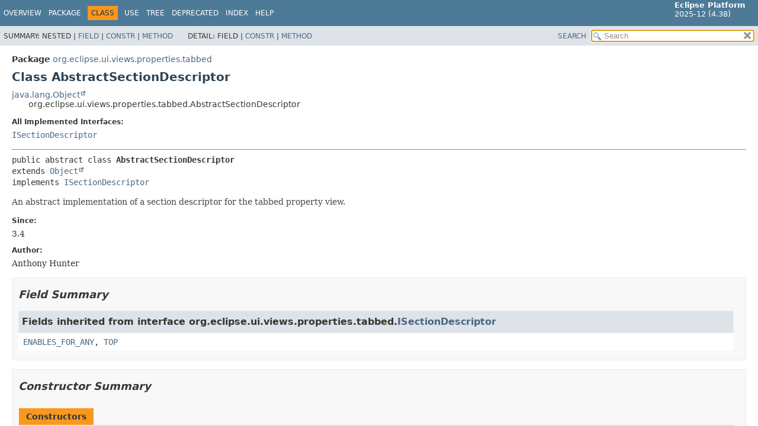

--- FILE ---
content_type: text/html
request_url: https://help.eclipse.org/latest/nftopic/org.eclipse.platform.doc.isv/reference/api/org/eclipse/ui/views/properties/tabbed/AbstractSectionDescriptor.html
body_size: 3669
content:
<!DOCTYPE HTML>
<html lang="en">
<head>
<!-- Generated by javadoc (21) -->
<title>AbstractSectionDescriptor (Eclipse Platform API Specification)</title>
<meta name="viewport" content="width=device-width, initial-scale=1">
<meta http-equiv="Content-Type" content="text/html; charset=UTF-8">
<meta name="description" content="declaration: package: org.eclipse.ui.views.properties.tabbed, class: AbstractSectionDescriptor">
<meta name="generator" content="javadoc/ClassWriterImpl">
<link rel="stylesheet" type="text/css" href="../../../../../../stylesheet.css" title="Style">
<link rel="stylesheet" type="text/css" href="../../../../../../script-dir/jquery-ui.min.css" title="Style">
<script type="text/javascript" src="../../../../../../script.js"></script>
<script type="text/javascript" src="../../../../../../script-dir/jquery-3.7.1.min.js"></script>
<script type="text/javascript" src="../../../../../../script-dir/jquery-ui.min.js"></script>
</head>
<body class="class-declaration-page">
<script type="text/javascript">var pathtoroot = "../../../../../../";
loadScripts(document, 'script');</script>
<noscript>
<div>JavaScript is disabled on your browser.</div>
</noscript>
<div class="flex-box">
<header role="banner" class="flex-header">
<nav role="navigation">
<!-- ========= START OF TOP NAVBAR ======= -->
<div class="top-nav" id="navbar-top"><button id="navbar-toggle-button" aria-controls="navbar-top" aria-expanded="false" aria-label="Toggle navigation links"><span class="nav-bar-toggle-icon">&nbsp;</span><span class="nav-bar-toggle-icon">&nbsp;</span><span class="nav-bar-toggle-icon">&nbsp;</span></button>
<div class="skip-nav"><a href="#skip-navbar-top" title="Skip navigation links">Skip navigation links</a></div>
<div class="about-language"><span style='font-size:small'><b>Eclipse Platform</b><br>2025-12 (4.38)</span></div>
<ul id="navbar-top-firstrow" class="nav-list" title="Navigation">
<li><a href="../../../../../../index.html">Overview</a></li>
<li><a href="package-summary.html">Package</a></li>
<li class="nav-bar-cell1-rev">Class</li>
<li><a href="class-use/AbstractSectionDescriptor.html">Use</a></li>
<li><a href="package-tree.html">Tree</a></li>
<li><a href="../../../../../../deprecated-list.html">Deprecated</a></li>
<li><a href="../../../../../../index-files/index-1.html">Index</a></li>
<li><a href="../../../../../../help-doc.html#class">Help</a></li>
</ul>
<ul class="sub-nav-list-small">
<li>
<p>Summary:</p>
<ul>
<li>Nested</li>
<li><a href="#field-summary">Field</a></li>
<li><a href="#constructor-summary">Constr</a></li>
<li><a href="#method-summary">Method</a></li>
</ul>
</li>
<li>
<p>Detail:</p>
<ul>
<li>Field</li>
<li><a href="#constructor-detail">Constr</a></li>
<li><a href="#method-detail">Method</a></li>
</ul>
</li>
</ul>
</div>
<div class="sub-nav">
<div id="navbar-sub-list">
<ul class="sub-nav-list">
<li>Summary:&nbsp;</li>
<li>Nested&nbsp;|&nbsp;</li>
<li><a href="#field-summary">Field</a>&nbsp;|&nbsp;</li>
<li><a href="#constructor-summary">Constr</a>&nbsp;|&nbsp;</li>
<li><a href="#method-summary">Method</a></li>
</ul>
<ul class="sub-nav-list">
<li>Detail:&nbsp;</li>
<li>Field&nbsp;|&nbsp;</li>
<li><a href="#constructor-detail">Constr</a>&nbsp;|&nbsp;</li>
<li><a href="#method-detail">Method</a></li>
</ul>
</div>
<div class="nav-list-search"><a href="../../../../../../search.html">SEARCH</a>
<input type="text" id="search-input" disabled placeholder="Search">
<input type="reset" id="reset-button" disabled value="reset">
</div>
</div>
<!-- ========= END OF TOP NAVBAR ========= -->
<span class="skip-nav" id="skip-navbar-top"></span></nav>
</header>
<div class="flex-content">
<main role="main">
<!-- ======== START OF CLASS DATA ======== -->
<div class="header">
<div class="sub-title"><span class="package-label-in-type">Package</span>&nbsp;<a href="package-summary.html">org.eclipse.ui.views.properties.tabbed</a></div>
<h1 title="Class AbstractSectionDescriptor" class="title">Class AbstractSectionDescriptor</h1>
</div>
<div class="inheritance" title="Inheritance Tree"><a href="https://docs.oracle.com/en/java/javase/21/docs/api/java.base/java/lang/Object.html" title="class or interface in java.lang" class="external-link">java.lang.Object</a>
<div class="inheritance">org.eclipse.ui.views.properties.tabbed.AbstractSectionDescriptor</div>
</div>
<section class="class-description" id="class-description">
<dl class="notes">
<dt>All Implemented Interfaces:</dt>
<dd><code><a href="ISectionDescriptor.html" title="interface in org.eclipse.ui.views.properties.tabbed">ISectionDescriptor</a></code></dd>
</dl>
<hr>
<div class="type-signature"><span class="modifiers">public abstract class </span><span class="element-name type-name-label">AbstractSectionDescriptor</span>
<span class="extends-implements">extends <a href="https://docs.oracle.com/en/java/javase/21/docs/api/java.base/java/lang/Object.html" title="class or interface in java.lang" class="external-link">Object</a>
implements <a href="ISectionDescriptor.html" title="interface in org.eclipse.ui.views.properties.tabbed">ISectionDescriptor</a></span></div>
<div class="block">An abstract implementation of a section descriptor for the tabbed property
 view.</div>
<dl class="notes">
<dt>Since:</dt>
<dd>3.4</dd>
<dt>Author:</dt>
<dd>Anthony Hunter</dd>
</dl>
</section>
<section class="summary">
<ul class="summary-list">
<!-- =========== FIELD SUMMARY =========== -->
<li>
<section class="field-summary" id="field-summary">
<h2>Field Summary</h2>
<div class="inherited-list">
<h3 id="fields-inherited-from-class-org.eclipse.ui.views.properties.tabbed.ISectionDescriptor">Fields inherited from interface&nbsp;org.eclipse.ui.views.properties.tabbed.<a href="ISectionDescriptor.html" title="interface in org.eclipse.ui.views.properties.tabbed">ISectionDescriptor</a></h3>
<code><a href="ISectionDescriptor.html#ENABLES_FOR_ANY">ENABLES_FOR_ANY</a>, <a href="ISectionDescriptor.html#TOP">TOP</a></code></div>
</section>
</li>
<!-- ======== CONSTRUCTOR SUMMARY ======== -->
<li>
<section class="constructor-summary" id="constructor-summary">
<h2>Constructor Summary</h2>
<div class="caption"><span>Constructors</span></div>
<div class="summary-table two-column-summary">
<div class="table-header col-first">Constructor</div>
<div class="table-header col-last">Description</div>
<div class="col-constructor-name even-row-color"><code><a href="#%3Cinit%3E()" class="member-name-link">AbstractSectionDescriptor</a>()</code></div>
<div class="col-last even-row-color">
<div class="block">Constructor for AbstractSectionDescriptor.</div>
</div>
<div class="col-constructor-name odd-row-color"><code><a href="#%3Cinit%3E(org.eclipse.ui.views.properties.tabbed.ITypeMapper)" class="member-name-link">AbstractSectionDescriptor</a><wbr>(<a href="ITypeMapper.html" title="interface in org.eclipse.ui.views.properties.tabbed">ITypeMapper</a>&nbsp;typeMapper)</code></div>
<div class="col-last odd-row-color">
<div class="block">Constructor for AbstractSectionDescriptor.</div>
</div>
</div>
</section>
</li>
<!-- ========== METHOD SUMMARY =========== -->
<li>
<section class="method-summary" id="method-summary">
<h2>Method Summary</h2>
<div id="method-summary-table">
<div class="table-tabs" role="tablist" aria-orientation="horizontal"><button id="method-summary-table-tab0" role="tab" aria-selected="true" aria-controls="method-summary-table.tabpanel" tabindex="0" onkeydown="switchTab(event)" onclick="show('method-summary-table', 'method-summary-table', 3)" class="active-table-tab">All Methods</button><button id="method-summary-table-tab2" role="tab" aria-selected="false" aria-controls="method-summary-table.tabpanel" tabindex="-1" onkeydown="switchTab(event)" onclick="show('method-summary-table', 'method-summary-table-tab2', 3)" class="table-tab">Instance Methods</button><button id="method-summary-table-tab4" role="tab" aria-selected="false" aria-controls="method-summary-table.tabpanel" tabindex="-1" onkeydown="switchTab(event)" onclick="show('method-summary-table', 'method-summary-table-tab4', 3)" class="table-tab">Concrete Methods</button></div>
<div id="method-summary-table.tabpanel" role="tabpanel" aria-labelledby="method-summary-table-tab0">
<div class="summary-table three-column-summary">
<div class="table-header col-first">Modifier and Type</div>
<div class="table-header col-second">Method</div>
<div class="table-header col-last">Description</div>
<div class="col-first even-row-color method-summary-table method-summary-table-tab2 method-summary-table-tab4"><code>boolean</code></div>
<div class="col-second even-row-color method-summary-table method-summary-table-tab2 method-summary-table-tab4"><code><a href="#appliesTo(org.eclipse.ui.IWorkbenchPart,org.eclipse.jface.viewers.ISelection)" class="member-name-link">appliesTo</a><wbr>(<a href="../../../IWorkbenchPart.html" title="interface in org.eclipse.ui">IWorkbenchPart</a>&nbsp;part,
 <a href="../../../../jface/viewers/ISelection.html" title="interface in org.eclipse.jface.viewers">ISelection</a>&nbsp;selection)</code></div>
<div class="col-last even-row-color method-summary-table method-summary-table-tab2 method-summary-table-tab4">
<div class="block">Determines if this section applies to the selection.</div>
</div>
<div class="col-first odd-row-color method-summary-table method-summary-table-tab2 method-summary-table-tab4"><code><a href="https://docs.oracle.com/en/java/javase/21/docs/api/java.base/java/lang/String.html" title="class or interface in java.lang" class="external-link">String</a></code></div>
<div class="col-second odd-row-color method-summary-table method-summary-table-tab2 method-summary-table-tab4"><code><a href="#getAfterSection()" class="member-name-link">getAfterSection</a>()</code></div>
<div class="col-last odd-row-color method-summary-table method-summary-table-tab2 method-summary-table-tab4">
<div class="block">Get the section identifier below which this section is displayed.</div>
</div>
<div class="col-first even-row-color method-summary-table method-summary-table-tab2 method-summary-table-tab4"><code>int</code></div>
<div class="col-second even-row-color method-summary-table method-summary-table-tab2 method-summary-table-tab4"><code><a href="#getEnablesFor()" class="member-name-link">getEnablesFor</a>()</code></div>
<div class="col-last even-row-color method-summary-table method-summary-table-tab2 method-summary-table-tab4">
<div class="block">Get the value for section enablement which is a precise number of items
 selected.</div>
</div>
<div class="col-first odd-row-color method-summary-table method-summary-table-tab2 method-summary-table-tab4"><code><a href="../../../../jface/viewers/IFilter.html" title="interface in org.eclipse.jface.viewers">IFilter</a></code></div>
<div class="col-second odd-row-color method-summary-table method-summary-table-tab2 method-summary-table-tab4"><code><a href="#getFilter()" class="member-name-link">getFilter</a>()</code></div>
<div class="col-last odd-row-color method-summary-table method-summary-table-tab2 method-summary-table-tab4">
<div class="block">Get the section filter instance for this section.</div>
</div>
<div class="col-first even-row-color method-summary-table method-summary-table-tab2 method-summary-table-tab4"><code><a href="https://docs.oracle.com/en/java/javase/21/docs/api/java.base/java/util/List.html" title="class or interface in java.util" class="external-link">List</a></code></div>
<div class="col-second even-row-color method-summary-table method-summary-table-tab2 method-summary-table-tab4"><code><a href="#getInputTypes()" class="member-name-link">getInputTypes</a>()</code></div>
<div class="col-last even-row-color method-summary-table method-summary-table-tab2 method-summary-table-tab4">
<div class="block">Get the valid input types for this section.</div>
</div>
</div>
</div>
</div>
<div class="inherited-list">
<h3 id="methods-inherited-from-class-java.lang.Object">Methods inherited from class&nbsp;java.lang.<a href="https://docs.oracle.com/en/java/javase/21/docs/api/java.base/java/lang/Object.html" title="class or interface in java.lang" class="external-link">Object</a></h3>
<code><a href="https://docs.oracle.com/en/java/javase/21/docs/api/java.base/java/lang/Object.html#clone()" title="class or interface in java.lang" class="external-link">clone</a>, <a href="https://docs.oracle.com/en/java/javase/21/docs/api/java.base/java/lang/Object.html#equals(java.lang.Object)" title="class or interface in java.lang" class="external-link">equals</a>, <a href="https://docs.oracle.com/en/java/javase/21/docs/api/java.base/java/lang/Object.html#finalize()" title="class or interface in java.lang" class="external-link">finalize</a>, <a href="https://docs.oracle.com/en/java/javase/21/docs/api/java.base/java/lang/Object.html#getClass()" title="class or interface in java.lang" class="external-link">getClass</a>, <a href="https://docs.oracle.com/en/java/javase/21/docs/api/java.base/java/lang/Object.html#hashCode()" title="class or interface in java.lang" class="external-link">hashCode</a>, <a href="https://docs.oracle.com/en/java/javase/21/docs/api/java.base/java/lang/Object.html#notify()" title="class or interface in java.lang" class="external-link">notify</a>, <a href="https://docs.oracle.com/en/java/javase/21/docs/api/java.base/java/lang/Object.html#notifyAll()" title="class or interface in java.lang" class="external-link">notifyAll</a>, <a href="https://docs.oracle.com/en/java/javase/21/docs/api/java.base/java/lang/Object.html#toString()" title="class or interface in java.lang" class="external-link">toString</a>, <a href="https://docs.oracle.com/en/java/javase/21/docs/api/java.base/java/lang/Object.html#wait()" title="class or interface in java.lang" class="external-link">wait</a>, <a href="https://docs.oracle.com/en/java/javase/21/docs/api/java.base/java/lang/Object.html#wait(long)" title="class or interface in java.lang" class="external-link">wait</a>, <a href="https://docs.oracle.com/en/java/javase/21/docs/api/java.base/java/lang/Object.html#wait(long,int)" title="class or interface in java.lang" class="external-link">wait</a></code></div>
<div class="inherited-list">
<h3 id="methods-inherited-from-class-org.eclipse.ui.views.properties.tabbed.ISectionDescriptor">Methods inherited from interface&nbsp;org.eclipse.ui.views.properties.tabbed.<a href="ISectionDescriptor.html" title="interface in org.eclipse.ui.views.properties.tabbed">ISectionDescriptor</a></h3>
<code><a href="ISectionDescriptor.html#getId()">getId</a>, <a href="ISectionDescriptor.html#getSectionClass()">getSectionClass</a>, <a href="ISectionDescriptor.html#getTargetTab()">getTargetTab</a></code></div>
</section>
</li>
</ul>
</section>
<section class="details">
<ul class="details-list">
<!-- ========= CONSTRUCTOR DETAIL ======== -->
<li>
<section class="constructor-details" id="constructor-detail">
<h2>Constructor Details</h2>
<ul class="member-list">
<li>
<section class="detail" id="&lt;init&gt;()">
<h3>AbstractSectionDescriptor</h3>
<div class="member-signature"><span class="modifiers">public</span>&nbsp;<span class="element-name">AbstractSectionDescriptor</span>()</div>
<div class="block">Constructor for AbstractSectionDescriptor.</div>
</section>
</li>
<li>
<section class="detail" id="&lt;init&gt;(org.eclipse.ui.views.properties.tabbed.ITypeMapper)">
<h3>AbstractSectionDescriptor</h3>
<div class="member-signature"><span class="modifiers">public</span>&nbsp;<span class="element-name">AbstractSectionDescriptor</span><wbr><span class="parameters">(<a href="ITypeMapper.html" title="interface in org.eclipse.ui.views.properties.tabbed">ITypeMapper</a>&nbsp;typeMapper)</span></div>
<div class="block">Constructor for AbstractSectionDescriptor.</div>
<dl class="notes">
<dt>Parameters:</dt>
<dd><code>typeMapper</code> - the type mapper for the section.</dd>
</dl>
</section>
</li>
</ul>
</section>
</li>
<!-- ============ METHOD DETAIL ========== -->
<li>
<section class="method-details" id="method-detail">
<h2>Method Details</h2>
<ul class="member-list">
<li>
<section class="detail" id="appliesTo(org.eclipse.ui.IWorkbenchPart,org.eclipse.jface.viewers.ISelection)">
<h3>appliesTo</h3>
<div class="member-signature"><span class="modifiers">public</span>&nbsp;<span class="return-type">boolean</span>&nbsp;<span class="element-name">appliesTo</span><wbr><span class="parameters">(<a href="../../../IWorkbenchPart.html" title="interface in org.eclipse.ui">IWorkbenchPart</a>&nbsp;part,
 <a href="../../../../jface/viewers/ISelection.html" title="interface in org.eclipse.jface.viewers">ISelection</a>&nbsp;selection)</span></div>
<div class="block"><span class="description-from-type-label">Description copied from interface:&nbsp;<code><a href="ISectionDescriptor.html#appliesTo(org.eclipse.ui.IWorkbenchPart,org.eclipse.jface.viewers.ISelection)">ISectionDescriptor</a></code></span></div>
<div class="block">Determines if this section applies to the selection.</div>
<dl class="notes">
<dt>Specified by:</dt>
<dd><code><a href="ISectionDescriptor.html#appliesTo(org.eclipse.ui.IWorkbenchPart,org.eclipse.jface.viewers.ISelection)">appliesTo</a></code>&nbsp;in interface&nbsp;<code><a href="ISectionDescriptor.html" title="interface in org.eclipse.ui.views.properties.tabbed">ISectionDescriptor</a></code></dd>
<dt>Parameters:</dt>
<dd><code>part</code> - the current workbench part.</dd>
<dd><code>selection</code> - the selection.</dd>
<dt>Returns:</dt>
<dd><code>true</code> if this section applies to the current
         selection.</dd>
</dl>
</section>
</li>
<li>
<section class="detail" id="getAfterSection()">
<h3>getAfterSection</h3>
<div class="member-signature"><span class="modifiers">public</span>&nbsp;<span class="return-type"><a href="https://docs.oracle.com/en/java/javase/21/docs/api/java.base/java/lang/String.html" title="class or interface in java.lang" class="external-link">String</a></span>&nbsp;<span class="element-name">getAfterSection</span>()</div>
<div class="block"><span class="description-from-type-label">Description copied from interface:&nbsp;<code><a href="ISectionDescriptor.html#getAfterSection()">ISectionDescriptor</a></code></span></div>
<div class="block">Get the section identifier below which this section is displayed.
 <code>"top"</code> is returned if this section is the top most section
 or if there is one section in the tab.</div>
<dl class="notes">
<dt>Specified by:</dt>
<dd><code><a href="ISectionDescriptor.html#getAfterSection()">getAfterSection</a></code>&nbsp;in interface&nbsp;<code><a href="ISectionDescriptor.html" title="interface in org.eclipse.ui.views.properties.tabbed">ISectionDescriptor</a></code></dd>
<dt>Returns:</dt>
<dd>the section identifier.</dd>
</dl>
</section>
</li>
<li>
<section class="detail" id="getEnablesFor()">
<h3>getEnablesFor</h3>
<div class="member-signature"><span class="modifiers">public</span>&nbsp;<span class="return-type">int</span>&nbsp;<span class="element-name">getEnablesFor</span>()</div>
<div class="block"><span class="description-from-type-label">Description copied from interface:&nbsp;<code><a href="ISectionDescriptor.html#getEnablesFor()">ISectionDescriptor</a></code></span></div>
<div class="block">Get the value for section enablement which is a precise number of items
 selected. For example: enablesFor="1" enables the section only when one
 item is selected. If not specified, enable for any selection and return
 ENABLES_FOR_ANY.</div>
<dl class="notes">
<dt>Specified by:</dt>
<dd><code><a href="ISectionDescriptor.html#getEnablesFor()">getEnablesFor</a></code>&nbsp;in interface&nbsp;<code><a href="ISectionDescriptor.html" title="interface in org.eclipse.ui.views.properties.tabbed">ISectionDescriptor</a></code></dd>
<dt>Returns:</dt>
<dd>the value for section enablement.</dd>
</dl>
</section>
</li>
<li>
<section class="detail" id="getFilter()">
<h3>getFilter</h3>
<div class="member-signature"><span class="modifiers">public</span>&nbsp;<span class="return-type"><a href="../../../../jface/viewers/IFilter.html" title="interface in org.eclipse.jface.viewers">IFilter</a></span>&nbsp;<span class="element-name">getFilter</span>()</div>
<div class="block"><span class="description-from-type-label">Description copied from interface:&nbsp;<code><a href="ISectionDescriptor.html#getFilter()">ISectionDescriptor</a></code></span></div>
<div class="block">Get the section filter instance for this section. Return null if no
 filter for this section.</div>
<dl class="notes">
<dt>Specified by:</dt>
<dd><code><a href="ISectionDescriptor.html#getFilter()">getFilter</a></code>&nbsp;in interface&nbsp;<code><a href="ISectionDescriptor.html" title="interface in org.eclipse.ui.views.properties.tabbed">ISectionDescriptor</a></code></dd>
<dt>Returns:</dt>
<dd>the section filter instance.</dd>
</dl>
</section>
</li>
<li>
<section class="detail" id="getInputTypes()">
<h3>getInputTypes</h3>
<div class="member-signature"><span class="modifiers">public</span>&nbsp;<span class="return-type"><a href="https://docs.oracle.com/en/java/javase/21/docs/api/java.base/java/util/List.html" title="class or interface in java.util" class="external-link">List</a></span>&nbsp;<span class="element-name">getInputTypes</span>()</div>
<div class="block"><span class="description-from-type-label">Description copied from interface:&nbsp;<code><a href="ISectionDescriptor.html#getInputTypes()">ISectionDescriptor</a></code></span></div>
<div class="block">Get the valid input types for this section.</div>
<dl class="notes">
<dt>Specified by:</dt>
<dd><code><a href="ISectionDescriptor.html#getInputTypes()">getInputTypes</a></code>&nbsp;in interface&nbsp;<code><a href="ISectionDescriptor.html" title="interface in org.eclipse.ui.views.properties.tabbed">ISectionDescriptor</a></code></dd>
<dt>Returns:</dt>
<dd>the valid input types for this section.</dd>
</dl>
</section>
</li>
</ul>
</section>
</li>
</ul>
</section>
<!-- ========= END OF CLASS DATA ========= -->
</main>
<footer role="contentinfo">
<hr>
<p class="legal-copy"><small><br><span style='font-size:small;float:right'>Copyright (c) 2000, 2025 Eclipse Contributors and others. All rights reserved.</span><span style='font-size:small'><a href='../../../../../../../misc/api-usage-rules.html'>Guidelines for using Eclipse APIs.</a></span></small></p>
</footer>
</div>
</div>
</body>
</html>
